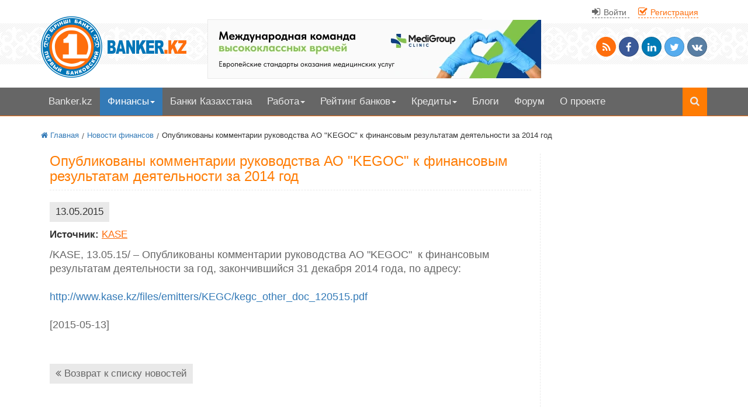

--- FILE ---
content_type: text/html; charset=UTF-8
request_url: https://www.banker.kz/news/comment-posted-the-management-of-jsc-kegoc-to-the-/
body_size: 9961
content:
<!DOCTYPE html>
<html lang="ru">
<head>
	<meta http-equiv="content-type" content="text/html; charset=UTF-8">
	<meta charset="utf-8">
	<meta http-equiv="X-UA-Compatible" content="IE=edge">
	<meta name="viewport" content="width=device-width, initial-scale=1">
	<meta name='yandex-verification' content='75812ebdf9d9a790' />
	<meta name="google-site-verification" content="G0lZhy0s-iwHhJCJXmE-sqHmqwSI6QQxe6ygePS603I" />
	<title>Опубликованы комментарии руководства АО &quot;KEGOC&quot; к финансовым результатам деятельности за 2014 год</title>
	<link rel="shortcut icon" type="image/x-icon" href="/local/templates/Banker_in_Art/favicon.ico">
	<meta name="robots" content="index, follow" />
<meta name="keywords" content="KEGOC" />
<meta name="description" content="Опубликованы комментарии руководства АО &amp;quot;KEGOC&amp;quot;  к финансовым результатам деятельности за год, закончившийся 31 декабря  2014 года, по адресу " />
<link href="/local/templates/Banker_in_Art/components/bitrix/news/news-finance-2023/bitrix/news.detail/.default/style.css?1615206998657" type="text/css"  rel="stylesheet" />
<link href="/local/templates/.default/components/bitrix/system.auth.form/top_auth_menu/style.css?16777517521216" type="text/css"  data-template-style="true"  rel="stylesheet" />
<link href="/local/templates/.default/components/bitrix/system.auth.form/open-window/style.css?1615206999329" type="text/css"  data-template-style="true"  rel="stylesheet" />
<link href="/local/templates/.default/components/bitrix/breadcrumb/bread_art_banker_MR/style.css?1615206999722" type="text/css"  data-template-style="true"  rel="stylesheet" />
<link href="/local/templates/Banker_in_Art/style.css?1746013836188576" type="text/css"  data-template-style="true"  rel="stylesheet" />
<script>if(!window.BX)window.BX={};if(!window.BX.message)window.BX.message=function(mess){if(typeof mess==='object'){for(let i in mess) {BX.message[i]=mess[i];} return true;}};</script>
<script>(window.BX||top.BX).message({"JS_CORE_LOADING":"Загрузка...","JS_CORE_NO_DATA":"- Нет данных -","JS_CORE_WINDOW_CLOSE":"Закрыть","JS_CORE_WINDOW_EXPAND":"Развернуть","JS_CORE_WINDOW_NARROW":"Свернуть в окно","JS_CORE_WINDOW_SAVE":"Сохранить","JS_CORE_WINDOW_CANCEL":"Отменить","JS_CORE_WINDOW_CONTINUE":"Продолжить","JS_CORE_H":"ч","JS_CORE_M":"м","JS_CORE_S":"с","JSADM_AI_HIDE_EXTRA":"Скрыть лишние","JSADM_AI_ALL_NOTIF":"Показать все","JSADM_AUTH_REQ":"Требуется авторизация!","JS_CORE_WINDOW_AUTH":"Войти","JS_CORE_IMAGE_FULL":"Полный размер"});</script>

<script src="/bitrix/js/main/core/core.js?1763923358511455"></script>

<script>BX.Runtime.registerExtension({"name":"main.core","namespace":"BX","loaded":true});</script>
<script>BX.setJSList(["\/bitrix\/js\/main\/core\/core_ajax.js","\/bitrix\/js\/main\/core\/core_promise.js","\/bitrix\/js\/main\/polyfill\/promise\/js\/promise.js","\/bitrix\/js\/main\/loadext\/loadext.js","\/bitrix\/js\/main\/loadext\/extension.js","\/bitrix\/js\/main\/polyfill\/promise\/js\/promise.js","\/bitrix\/js\/main\/polyfill\/find\/js\/find.js","\/bitrix\/js\/main\/polyfill\/includes\/js\/includes.js","\/bitrix\/js\/main\/polyfill\/matches\/js\/matches.js","\/bitrix\/js\/ui\/polyfill\/closest\/js\/closest.js","\/bitrix\/js\/main\/polyfill\/fill\/main.polyfill.fill.js","\/bitrix\/js\/main\/polyfill\/find\/js\/find.js","\/bitrix\/js\/main\/polyfill\/matches\/js\/matches.js","\/bitrix\/js\/main\/polyfill\/core\/dist\/polyfill.bundle.js","\/bitrix\/js\/main\/core\/core.js","\/bitrix\/js\/main\/polyfill\/intersectionobserver\/js\/intersectionobserver.js","\/bitrix\/js\/main\/lazyload\/dist\/lazyload.bundle.js","\/bitrix\/js\/main\/polyfill\/core\/dist\/polyfill.bundle.js","\/bitrix\/js\/main\/parambag\/dist\/parambag.bundle.js"]);
</script>
<script>BX.Runtime.registerExtension({"name":"ui.dexie","namespace":"BX.DexieExport","loaded":true});</script>
<script>BX.Runtime.registerExtension({"name":"ls","namespace":"window","loaded":true});</script>
<script>BX.Runtime.registerExtension({"name":"fx","namespace":"window","loaded":true});</script>
<script>BX.Runtime.registerExtension({"name":"fc","namespace":"window","loaded":true});</script>
<script>(window.BX||top.BX).message({"LANGUAGE_ID":"ru","FORMAT_DATE":"DD.MM.YYYY","FORMAT_DATETIME":"DD.MM.YYYY HH:MI","COOKIE_PREFIX":"BITRIX_SM","SERVER_TZ_OFFSET":"18000","UTF_MODE":"Y","SITE_ID":"s1","SITE_DIR":"\/","USER_ID":"","SERVER_TIME":1768803220,"USER_TZ_OFFSET":0,"USER_TZ_AUTO":"Y","bitrix_sessid":"953ec4cb6d385b2b8dcd034a584e73fa"});</script>


<script src="/bitrix/js/ui/dexie/dist/dexie.bundle.js?1763923308218847"></script>
<script src="/bitrix/js/main/core/core_ls.js?17352319104201"></script>
<script src="/bitrix/js/main/core/core_fx.js?161530233216888"></script>
<script src="/bitrix/js/main/core/core_frame_cache.js?176392331316945"></script>


<script src="/local/templates/old-libs-js/jquery.js?161520699993106"></script>
<script src="/local/templates/old-libs-js/libs.js?161520699935611"></script>
<script src="/local/templates/old-libs-js/in-articles.js?17114597202879"></script>


	<!--[if IE 8]>
	<script src="/local/templates/old-libs-js/html5-3.4-respond-1.1.0.min.js"></script>
	<![endif]-->
</head>
<body>
		<script data-ad-client="ca-pub-5255762020699824"
		async src="https://pagead2.googlesyndication.com/pagead/js/adsbygoogle.js">
	</script>
		<header>
		<div class="container" id="head">
			<div class="col-md-12 text-right box_auth">
					<div class="box_box_auth">
		<a id="window-auth" data-toggle="modal" data-target="#open_auth" href="#">
			<i class="fa fa-sign-in"></i> <small>Войти</small>
		</a>
		<a id="window-reg" data-toggle="modal" data-target="#open_reg" href="#">
			<i class="fa fa-check-square-o"></i> <small>Регистрация</small>
		</a>
	</div>
	<!-- Modal -->
	<div class="modal fade" id="open_auth" tabindex="-1" role="dialog" aria-labelledby="myModalLabel" aria-hidden="true">
		<div class="modal-dialog">
			<div class="modal-content">
				<div class="modal-header">
					<button type="button" class="close" data-dismiss="modal" aria-hidden="true"><img class="icon icons8-Delete-Sign" src="[data-uri]" width="25" height="25">
					</button>
					<div class="h4 modal-title" id="myModalLabel">Авторизация</div>
				</div>
				<div class="modal-body">
					<!--'start_frame_cache_8k8aZS'--><form name="system_auth_formPqgS8z" method="post" target="_top" action="/auth.php" class="form-horizontal">
	<input type="hidden" name="AUTH_FORM" value="Y" />
	<input type="hidden" name="TYPE" value="AUTH" />
	<input type="hidden" name="backurl" value="/news/comment-posted-the-management-of-jsc-kegoc-to-the-/" />

		<div class="form-group">
		<label class="col-md-4 control-label" for="textinput">
			Логин		</label>
		<div class="col-md-6">
			<input placeholder="Логин" class="form-control input-md" type="text" name="USER_LOGIN" maxlength="255" value="">
		</div>
	</div>
	<div class="form-group">
		<label class="col-md-4 control-label" for="textinput">
			Пароль		</label>
		<div class="col-md-6">
			<input placeholder="Пароль" class="form-control input-md" type="password" name="USER_PASSWORD" maxlength="255">
		</div>
	</div>
	<div class="form-group text-center">
		
		<div class="col-md-12">
			<div class="checkbox">
				<label for="USER_REMEMBER">
					<input type="checkbox" id="USER_REMEMBER" name="USER_REMEMBER" value="Y" checked />
					Запомнить меня				</label>
			</div>
		</div>
			</div>

	
		<div class="form-group text-center">
			<div class="col-md-12">
				<a href="/personal/auth.php?forgot_password=yes&amp;forgot_password=yes&amp;backurl=%2Fnews%2Fcomment-posted-the-management-of-jsc-kegoc-to-the-%2F" rel="nofollow">Забыли свой пароль</a> <img class="icon icons8-Help-Filled" src="[data-uri]" width="17" height="17"> <a id="window-reg" data-toggle="modal" data-target="#open_reg" href="#">
					Регистрация
				</a>
				<noscript>
					<span>У Вас отключён JavaScript. Функционал сайта ограничен</span>
					<a href="/reg.php">Регистрация</a>
				</noscript>
			</div>


		</div>
	
		<div class="form-group">
		<div class="col-md-12 text-center">
			<input type="submit" name="Login" class="btn btn-info" value="Войти">
		</div>
	</div>
</form>

<script type="text/javascript">
			try {
			document.form_auth.USER_LOGIN.focus();
		} catch (e) {}
	</script><!--'end_frame_cache_8k8aZS'-->				</div>
			</div>
		</div>
	</div>
<!-- Modal -->
<div class="modal fade" id="open_reg" tabindex="-1" role="dialog" aria-labelledby="myModalLabel" aria-hidden="true">
	<div class="modal-dialog">
		<div class="modal-content">
			<div class="modal-header">
				<button type="button" class="close" data-dismiss="modal" aria-hidden="true">
					<img class="icon icons8-Delete-Sign" src="[data-uri]" width="25" height="25">
				</button>
				<div class="h4 modal-title" id="myModalLabel">Регистрация</div>
			</div>
			<div class="modal-body text-center">
				<p>Цель регистрации</p>
				<a class="btn btn-info" href="/job/resume/reg.php">Я ищу работу</a>
				<a class="btn btn-warning" href="/job/vacancy/add.php">Я работодатель</a>
				<a class="btn btn-primary" href="http://forum.banker.kz/index.php?app=core&module=global&section=register">
					Общение на форуме
				</a>
			</div>
		</div>
	</div>
</div>			</div>
			<div id="logo" class="col-md-3 col-sm-4 col-xs-4">
				<a href="/">
					<img class="img-responsive" src="/images/logo.png" alt="Банковский форум Казахстана">
				</a>
			</div>
			<div class="col-lg-6 col-md-6 col-sm-8 col-xs-8" id="headbanner">
				<!-- Main top banner -->
<a href="https://medigroup.kz/" target="_blank" title="MediGroup Clinic - многопрофильный медицинский центр в Астане">
    <picture>
        <source media="(max-width:500px)" srcset="/images/banners/2024/medigroup-mobile.webp">
        <img src="/images/banners/2024/medigroup-desktop.webp" alt="MediGroup Clinic - многопрофильный медицинский центр в Астане">
    </picture>
</a>			</div>
			<div class="col-md-3 text-right hidden-sm hidden-xs" id="socicon">
			<noindex>
    <div>
        <a href="/rss.php" title="RSS ленты портала" class="btn btn-social-icon btn-rss"><i class="fa fa-rss"></i></a>
        <a rel="nofollow" class="btn btn-social-icon btn-facebook" onclick="Share.facebook('https://banker.kz/news/comment-posted-the-management-of-jsc-kegoc-to-the-/','Опубликованы комментарии руководства АО &quot;KEGOC&quot; к финансовым результатам деятельности за 2014 год','IMG_PATH','')"> <i class="fa fa-facebook"></i></a>
        <a rel="nofollow" class="btn btn-social-icon btn-linkedin" onclick="Share.li('https://banker.kz/news/comment-posted-the-management-of-jsc-kegoc-to-the-/','Опубликованы комментарии руководства АО &quot;KEGOC&quot; к финансовым результатам деятельности за 2014 год','')"><i class="fa fa-linkedin"></i></a>
        <a rel="nofollow" class="btn btn-social-icon btn-twitter" onclick="Share.twitter('https://banker.kz/news/comment-posted-the-management-of-jsc-kegoc-to-the-/','Опубликованы комментарии руководства АО &quot;KEGOC&quot; к финансовым результатам деятельности за 2014 год')"> <i class="fa fa-twitter"></i></a>
        <a rel="nofollow" class="btn btn-social-icon btn-vk" onclick="Share.vkontakte('https://banker.kz/news/comment-posted-the-management-of-jsc-kegoc-to-the-/','Опубликованы комментарии руководства АО &quot;KEGOC&quot; к финансовым результатам деятельности за 2014 год','IMG_PATH','')"> <i class="fa fa-vk"></i></a>
    </div>

</noindex>			</div>
		</div>
	</header>
	<nav class="navbar navbar-default mainmenu affix-top" id="mainmenu" >
<div class="container" >
<div class="navbar-header" >
	<button type="button" class="navbar-toggle" data-toggle="collapse" data-target="#bs-example-navbar-collapse-1"> 
	<span class="sr-only">Меню</span> 
	<i class="fa fa-th-list"></i>
	</button>
	</div>
	<div class="navbar-collapse collapse"  id="bs-example-navbar-collapse-1">
    <ul class="nav nav-pills">
	
	
		
											 
				<li class=""><a href="/" >Banker.kz</a></li>
			
		
	
	
	
								<li class="dropdown active"><a href="/news/" class="dropdown-toggle" data-toggle="dropdown">Финансы<b class="caret"></b></a>
				<ul class="dropdown-menu">
				
		
	
	
	
		
											<li ><a href="/news/">Новости финансов</a></li>
				
				
			
		
	
	
	
	
		
											<li ><a href="/press-release/">Пресс-релизы</a></li>
				
				
			
		
	
	
	
	
		
											<li ><a href="/events/">События</a></li>
				
				
			
		
	
	
	
	
		
											<li ><a href="/articles/">Статьи о финансах</a></li>
				
				
			
		
	
	
		</ul></li>		
	
		
											 
				<li class=""><a href="/banks/" >Банки Казахстана</a></li>
			
		
	
	
	
								<li class="dropdown "><a href="/job/" class="dropdown-toggle" data-toggle="dropdown">Работа<b class="caret"></b></a>
				<ul class="dropdown-menu">
				
		
	
	
	
		
											<li ><a href="/job/vacancy/">Вакансии</a></li>
				
				
			
		
	
	
	
	
		
											<li ><a href="/job/resume/">Резюме</a></li>
				
				
			
		
	
	
	
	
		
											<li ><a href="/job/resume/add.php">Разместить резюме</a></li>
				
				
			
		
	
	
	
	
		
											<li ><a href="/job/vacancy/add.php">Разместить вакансию</a></li>
				
				
			
		
	
	
		</ul></li>		
								<li class="dropdown "><a href="/raiting/" class="dropdown-toggle" data-toggle="dropdown">Рейтинг банков<b class="caret"></b></a>
				<ul class="dropdown-menu">
				
		
	
	
	
		
											<li ><a href="/raiting/">Клиентский рейтинг</a></li>
				
				
			
		
	
	
	
	
		
											<li ><a href="/raiting/inter-raiting.php">Международный рейтинг</a></li>
				
				
			
		
	
	
	
	
		
											<li ><a href="/raiting/raiting-activs.php">Рейтинг по активам</a></li>
				
				
			
		
	
	
	
	
		
											<li ><a href="/raiting/raiting-capital.php">Рейтинг по капиталу</a></li>
				
				
			
		
	
	
		</ul></li>		
								<li class="dropdown "><a href="/loans/" class="dropdown-toggle" data-toggle="dropdown">Кредиты<b class="caret"></b></a>
				<ul class="dropdown-menu">
				
		
	
	
	
		
											<li ><a href="/loans/consumer/">Потребительский кредит</a></li>
				
				
			
		
	
	
	
	
		
											<li ><a href="/loans/for-business/">Кредит для бизнеса</a></li>
				
				
			
		
	
	
	
	
		
											<li ><a href="/loans/for-education/">Кредит для образования</a></li>
				
				
			
		
	
	
	
	
		
											<li ><a href="/loans/without-collateral/">Кредит без залога</a></li>
				
				
			
		
	
	
	
	
		
											<li ><a href="/loans/against-collateral/">Кредит под залог</a></li>
				
				
			
		
	
	
	
	
		
											<li ><a href="/loans/mortgages/">Ипотека</a></li>
				
				
			
		
	
	
	
	
		
											<li ><a href="/loans/express/">Экспресс-кредиты</a></li>
				
				
			
		
	
	
		</ul></li>		
	
		
											 
				<li class=""><a href="/blogs/" >Блоги</a></li>
			
		
	
	
	
	
		
											 
				<li class=""><a href="http://forum.banker.kz/" >Форум</a></li>
			
		
	
	
	
	
		
											 
				<li class=""><a href="/about.php" >О проекте</a></li>
			
		
	
	

	
<li class="li-search"><a href="/search/" title="Поиск по сайту"><i class="fa fa-search"></i>
</a></li>
</ul>
</div><!--/.nav-collapse -->			

</div>	
</nav>
	<section id="newsforum">
		<div class="container">
			<div class="col-md-12">
				<div class="breadcrumbs"><div itemscope itemtype="http://data-vocabulary.org/Breadcrumb"><a href="/" itemprop="url"><span itemprop="title"><i class="fa fa-home"></i>  Главная</span></a></div><div itemscope itemtype="http://data-vocabulary.org/Breadcrumb"><a href="/news/" itemprop="url"><span itemprop="title">Новости финансов</span></a></div><div><span>Опубликованы комментарии руководства АО &quot;KEGOC&quot; к финансовым результатам деятельности за 2014 год</span></div></div>			</div>
			<div class="col-md-9">
				<div class="col-md-12" id="news">
					<noscript>
						<span>
							У Вас отключен JavaScript. Извините,
							функционал сайта ограничен. Настройте ваш браузер.
						</span>
					</noscript>
					<h1>Опубликованы комментарии руководства АО &quot;KEGOC&quot; к финансовым результатам деятельности за 2014 год</h1> <div class="news-detail">
					<span class="data-news">13.05.2015</span>
			<p>
			<strong>Источник:</strong> 			<a class="source" rel="nofollow" href="http://www.kase.kz/">
			KASE			</a>
		</p>
	<div>
	/KASE, 13.05.15/ – Опубликованы комментарии руководства АО &quot;KEGOC&quot;&nbsp;&nbsp;к финансовым результатам деятельности за год, закончившийся 31 декабря 2014 года, по адресу:<br />
<br />
<a class="txttohtmllink" href="http://www.kase.kz/files/emitters/KEGC/kegc_other_doc_120515.pdf">http://www.kase.kz/files/emitters/KEGC/kegc_other_doc_120515.pdf</a><br />
<br />
[2015-05-13]	</div>
</div>
<a class="more" href="/news/"><i class="fa fa-angle-double-left"></i> Возврат к списку новостей</a>
		
				
	 
<pre style="display:none;">/news/comment-posted-the-management-of-jsc-kegoc-to-the-/</pre>
</div> <!--news-->
<div class="col-md-12">
    <!-- Main after news -->
<ins class="adsbygoogle"
    style="display:block"
    data-ad-client="ca-pub-5255762020699824"
    data-ad-slot="8947428251"
    data-ad-format="auto"
    data-full-width-responsive="true"></ins>
<script>
     (adsbygoogle = window.adsbygoogle || []).push({});
</script></div>
</div>
<div class="col-md-3" id="forumtopic">
    <!-- Sidebar before forum -->
<ins class="adsbygoogle"
     style="display:block"
     data-ad-client="ca-pub-5255762020699824"
     data-ad-slot="2912325332"
     data-ad-format="auto"
     data-full-width-responsive="true"></ins>
<script>
     (adsbygoogle = window.adsbygoogle || []).push({});
</script>    <div id="currencybox">
                    <h2>Курсы валют</h2>
            <table class="table table-striped">
<tr><td>
USD / KZT
&nbsp;&nbsp;</td>
<td>
512.16
</td></tr>
<tr><td>
EUR / KZT
&nbsp;&nbsp;</td>
<td>
594.72
</td></tr>
<tr><td>
RUB / KZT
&nbsp;&nbsp;</td>
<td>
6.57
</td></tr>
</table>
            <a class="btn btn-info hidden-xs" href="/rates.php" title="Курсы криптовалют на сегодня">
                Курсы криптовалют на сегодня
            </a>
            </div>
    <div id="forumbox">
        <h2>Форум</h2>
        <ul class=news>
<li><i class="fa fa-caret-right blue"></i> <a href='http://forum.banker.kz/topic/50422-samii-krutoi-otpusk/page__view__getlastpost'><span class='news_raw'>самый крутой отпуск&#33;</span>   <span class='iteminfo'></span></a></li>
<li><i class="fa fa-caret-right blue"></i> <a href='http://forum.banker.kz/topic/5236-upravlenie-operacionnimi-riskami/page__view__getlastpost'><span class='news_raw'>Управление операционными рисками</span>   <span class='iteminfo'></span></a></li>
<li><i class="fa fa-caret-right blue"></i> <a href='http://forum.banker.kz/topic/52052-interesnii-keis-pro-sovmestnoe-ispolzovanie/page__view__getlastpost'><span class='news_raw'>Интересный Кейс про совместное использование Активов</span>   <span class='iteminfo'>Подскажите пожалуйста как учитывать и раскрывать данный Кейс по МСФО.</span></a></li>
<li><i class="fa fa-caret-right blue"></i> <a href='http://forum.banker.kz/topic/52026-razjasnenija-zrk-o-bankah-i-bankovskoi-dejateln/page__view__getlastpost'><span class='news_raw'>Разъяснения ЗРК о банках и банковской деятельности</span>   <span class='iteminfo'>Требования к Первому руководителю организации</span></a></li>
<li><i class="fa fa-caret-right blue"></i> <a href='http://forum.banker.kz/topic/52024-moshennichestvo-s-kaspi-prilozhenie/page__view__getlastpost'><span class='news_raw'>Мошенничество с Каспи приложение</span>   <span class='iteminfo'>Мошенничество</span></a></li>
<li><i class="fa fa-caret-right blue"></i> <a href='http://forum.banker.kz/topic/52021-bonusi-chlenov-pravlenii-bvu-za-2018-god/page__view__getlastpost'><span class='news_raw'>Бонусы членов Правлений БВУ за 2018 год</span>   <span class='iteminfo'>Часть информации подтверждается официальной отчетностью</span></a></li>
<li><i class="fa fa-caret-right blue"></i> <a href='http://forum.banker.kz/topic/52017-prodam-privilegirovannie-akcii-ao-karazhanbas/page__view__getlastpost'><span class='news_raw'>Продам привилегированные акции АО &#34;Каражанбасмунай&#34;</span>   <span class='iteminfo'></span></a></li>
<li><i class="fa fa-caret-right blue"></i> <a href='http://forum.banker.kz/topic/2451-kursi-angliiskogo-jazika/page__view__getlastpost'><span class='news_raw'>Курсы английского языка</span>   <span class='iteminfo'>Кто может посоветовать нормальные курсы англ. языка в Алмате</span></a></li>
</ul>
<table class='smallinfo'>
   <tr>
     <td>Всего сообщений: 242140<br>(Тем: 38159, Ответов: 203981)
     Участников: 32722
     </td>
   </tr>
   <tr>
     <td>Активных пользователей: 0<br>Активных гостей: 84<br>Скрытых: 0
     </td>
   </tr>
</table>
    </div>
</div>
</div>
</section>
<section id="bottommenu">
    <div class="container">
        <div class="col-md-2">
            <div class="h4">Банковский форум</div>
            <ul class="list-unstyled">

			<li><a href="http://forum.banker.kz/forum/8-cennie-bumagi/">Ценные бумаги</a></li>
		
			<li><a href="http://forum.banker.kz/forum/32-bankovskii-rinok/">Банковский рынок</a></li>
		
			<li><a href="http://forum.banker.kz/forum/54-rinok-strahovanija/">Рынок страхования</a></li>
		
			<li><a href="http://forum.banker.kz/forum/56-investicionnie-fondi/">Инвестиционные фонды</a></li>
		

</ul>
        </div>
        <div class="col-md-2">
            <div class="h4">Новости банков</div>
            <ul class="list-unstyled">

			<li><a href="/news/" class="selected">Новости финансов</a></li>
		
			<li><a href="/press-release/">Пресс-релизы</a></li>
		
			<li><a href="/events/">События</a></li>
		

</ul>
        </div>
        <div class="col-md-2">
            <div class="h4">Работа в банке</div>
            <ul class="list-unstyled">

			<li><a href="/job/vacancy/">Вакансии</a></li>
		
			<li><a href="/job/resume/">Резюме</a></li>
		
			<li><a href="/job/vacancy/add.php">Разместить вакансию</a></li>
		
			<li><a href="/job/resume/add.php">Разместить резюме</a></li>
		

</ul>
        </div>
        <div class="col-md-2">
            <div class="h4">Рейтинг банков</div>
            <ul class="list-unstyled">

			<li><a href="/raiting/">Клиентский рейтинг</a></li>
		
			<li><a href="/raiting/raiting-activs.php">Рейтинг по активам</a></li>
		
			<li><a href="/raiting/raiting-capital.php">Рейтинг по капиталу</a></li>
		
			<li><a href="/raiting/inter-raiting.php">Международный рейтинг</a></li>
		

</ul>
        </div>
        <div class="col-md-2">
            <div class="h4">Блоги</div>
            <ul class="list-unstyled">

			<li><a href="/blogs/">Все блоги</a></li>
		
			<li><a href="/blogs/blogs_banker/">Блог Banker.kz</a></li>
		

</ul>
        </div>
        <div class="col-md-2">
            <div class="h4">Рекламодателю</div>
            <ul class="list-unstyled">

			<li><a href="/about.php">О нас</a></li>
		
			<li><a href="/form-tie.php">Обратная связь</a></li>
		

</ul>
            <noindex>
                <div id="bx-composite-banner"></div>
            </noindex>

        </div>

    </div>

</section>
<footer>
    <div class="container">
        <div class="col-md-9">
            © 2001 - 2026 BANKER.KZ - Первый банковский!
<!-- Yandex.Metrika informer -->
<a href="https://metrika.yandex.ru/stat/?id=13008517&from=informer" target="_blank" rel="nofollow">
    <img src="https://informer.yandex.ru/informer/13008517/3_0_535353FF_333333FF_1_pageviews"
        style="width:88px; height:31px; border:0;" alt="Яндекс.Метрика"
        title="Яндекс.Метрика: данные за сегодня (просмотры, визиты и уникальные посетители)"
        class="ym-advanced-informer" data-cid="13008517" data-lang="ru"></a> <!-- /Yandex.Metrika informer -->
<!-- Yandex.Metrika counter -->
<script
    type="text/javascript"> (function (m, e, t, r, i, k, a) { m[i] = m[i] || function () { (m[i].a = m[i].a || []).push(arguments) }; m[i].l = 1 * new Date(); k = e.createElement(t), a = e.getElementsByTagName(t)[0], k.async = 1, k.src = r, a.parentNode.insertBefore(k, a) })(window, document, "script", "https://mc.yandex.ru/metrika/tag.js", "ym"); ym(13008517, "init", { clickmap: true, trackLinks: true, accurateTrackBounce: true, trackHash: true }); </script>
<!-- /Yandex.Metrika counter -->
<noindex>
    <span>
        <script>
            (function (i, s, o, g, r, a, m) {
                i['GoogleAnalyticsObject'] = r; i[r] = i[r] || function () {
                    (i[r].q = i[r].q || []).push(arguments)
                }, i[r].l = 1 * new Date(); a = s.createElement(o),
                    m = s.getElementsByTagName(o)[0]; a.async = 1; a.src = g; m.parentNode.insertBefore(a, m)
            })(window, document, 'script', '//www.google-analytics.com/analytics.js', 'ga');
            ga('create', 'UA-50718757-1', 'www.banker.kz');
            ga('require', 'displayfeatures');
            ga('send', 'pageview');
        </script>
    </span>
</noindex>
<noindex>
    <!-- ZERO.kz --> <span id="_zero_63450"> </span>
    <script type="text/javascript">
        var _zero_kz_ = _zero_kz_ || [];
        _zero_kz_.push(["id", 63450]);
        _zero_kz_.push(["type", 1]);

        (function () {
            var a = document.getElementsByTagName("script")[0],
                s = document.createElement("script");
            s.type = "text/javascript";
            s.async = true;
            s.src = (document.location.protocol == "https:" ? "https:" : "http:")
                + "//c.zero.kz/z.js";
            a.parentNode.insertBefore(s, a);
        })(); //-->
    </script> <!-- End ZERO.kz -->
</noindex>        </div>
        <div class="col-md-3 text-right socicon">
            <noindex>
    <div>
        <a href="/rss.php" title="RSS ленты портала" class="btn btn-social-icon btn-rss"><i class="fa fa-rss"></i></a>
        <a rel="nofollow" class="btn btn-social-icon btn-facebook" onclick="Share.facebook('https://banker.kz/news/comment-posted-the-management-of-jsc-kegoc-to-the-/','Опубликованы комментарии руководства АО &quot;KEGOC&quot; к финансовым результатам деятельности за 2014 год','IMG_PATH','Опубликованы комментарии руководства АО &quot;KEGOC&quot;  к финансовым результатам деятельности за год, закончившийся 31 декабря  2014 года, по адресу ')"> <i class="fa fa-facebook"></i></a>
        <a rel="nofollow" class="btn btn-social-icon btn-linkedin" onclick="Share.li('https://banker.kz/news/comment-posted-the-management-of-jsc-kegoc-to-the-/','Опубликованы комментарии руководства АО &quot;KEGOC&quot; к финансовым результатам деятельности за 2014 год','Опубликованы комментарии руководства АО &quot;KEGOC&quot;  к финансовым результатам деятельности за год, закончившийся 31 декабря  2014 года, по адресу ')"><i class="fa fa-linkedin"></i></a>
        <a rel="nofollow" class="btn btn-social-icon btn-twitter" onclick="Share.twitter('https://banker.kz/news/comment-posted-the-management-of-jsc-kegoc-to-the-/','Опубликованы комментарии руководства АО &quot;KEGOC&quot; к финансовым результатам деятельности за 2014 год')"> <i class="fa fa-twitter"></i></a>
        <a rel="nofollow" class="btn btn-social-icon btn-vk" onclick="Share.vkontakte('https://banker.kz/news/comment-posted-the-management-of-jsc-kegoc-to-the-/','Опубликованы комментарии руководства АО &quot;KEGOC&quot; к финансовым результатам деятельности за 2014 год','IMG_PATH','Опубликованы комментарии руководства АО &quot;KEGOC&quot;  к финансовым результатам деятельности за год, закончившийся 31 декабря  2014 года, по адресу ')"> <i class="fa fa-vk"></i></a>
    </div>

</noindex>        </div>
        <button id="toTop"><i class="fa fa-chevron-up"></i>
        </button>
    </div>
</footer>
</body>

</html>


--- FILE ---
content_type: text/html; charset=utf-8
request_url: https://www.google.com/recaptcha/api2/aframe
body_size: 266
content:
<!DOCTYPE HTML><html><head><meta http-equiv="content-type" content="text/html; charset=UTF-8"></head><body><script nonce="d9jiS1ItzFH7LacNdOfU9A">/** Anti-fraud and anti-abuse applications only. See google.com/recaptcha */ try{var clients={'sodar':'https://pagead2.googlesyndication.com/pagead/sodar?'};window.addEventListener("message",function(a){try{if(a.source===window.parent){var b=JSON.parse(a.data);var c=clients[b['id']];if(c){var d=document.createElement('img');d.src=c+b['params']+'&rc='+(localStorage.getItem("rc::a")?sessionStorage.getItem("rc::b"):"");window.document.body.appendChild(d);sessionStorage.setItem("rc::e",parseInt(sessionStorage.getItem("rc::e")||0)+1);localStorage.setItem("rc::h",'1768803227275');}}}catch(b){}});window.parent.postMessage("_grecaptcha_ready", "*");}catch(b){}</script></body></html>

--- FILE ---
content_type: text/css
request_url: https://www.banker.kz/local/templates/Banker_in_Art/components/bitrix/news/news-finance-2023/bitrix/news.detail/.default/style.css?1615206998657
body_size: 241
content:
#news a.btn-social-icon, #news a.btn-social-icon:hover{display:inline-block; color:#fff;}
.data-news { padding:5px 10px; display:inline-block;margin:10px 0;text-align:right;}
#news a.source{display:inline-block;color:#FE6E0D; text-decoration:underline;}
#news a.reviews-button-small{display:inline;margin:0; }
#news a.bx-ilike-text{margin:0;}.bx-you-like {float:left;}
.rating_vote_text{min-width:75px;}
.reviews-reply-field-setting label{margin:0;font-weight:normal;}
.news-detail div {margin-bottom:30px;}
.news-detail div{font-family: Georgia,Arial,sans-serif;
font-style: inherit;
line-height: 24px;
font-weight: inherit;
font-size: 18px;
color: #666;}
